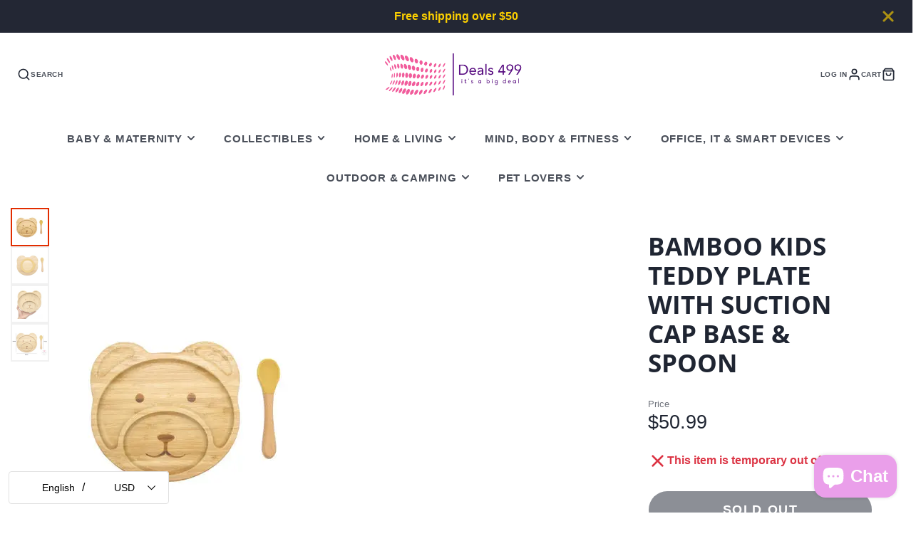

--- FILE ---
content_type: text/plain; charset=utf-8
request_url: https://d-ipv6.mmapiws.com/ant_squire
body_size: 149
content:
deals499.com;019bf36a-a26b-7e44-804a-f1b77c0d5506:f3f0d5bad140f27fb01fb7aed2182d6a1525e26f